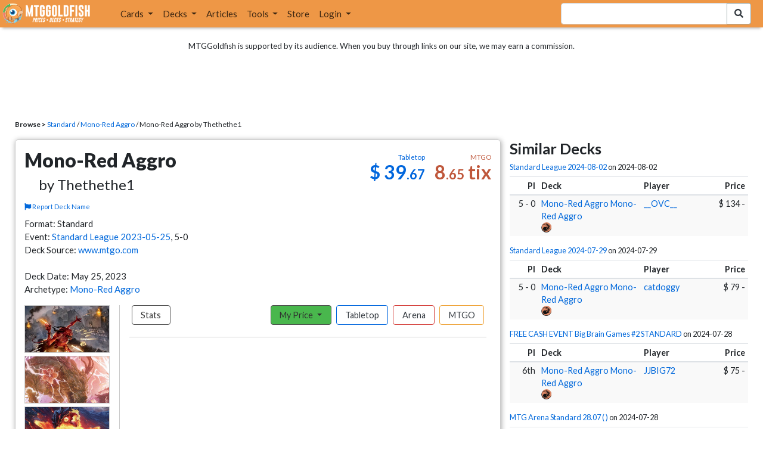

--- FILE ---
content_type: text/html; charset=utf-8
request_url: https://www.mtggoldfish.com/deck/5635593
body_size: 11292
content:
<!DOCTYPE html PUBLIC "-//W3C//DTD HTML 4.01//EN" "http://www.w3.org/TR/html4/strict.dtd">
<html data-skip-ads='false' data-theme='light' lang='en' xmlns='http://www.w3.org/1999/xhtml'>
<head>
<script async='' src='https://www.googletagmanager.com/gtag/js?id=G-PS4ZC64YQQ'></script>
<script>
  window.dataLayer = window.dataLayer || [];
  function gtag(){dataLayer.push(arguments);}
  gtag('js', new Date());
  gtag('config', 'G-PS4ZC64YQQ');
</script>
<title>Mono-Red Aggro by Thethethe1 Deck</title>
<meta name="description" content="Mono-Red Aggro by Thethethe1 deck list with prices for Magic: the Gathering (MTG).">
<meta name="keywords" content="mono-red aggro, deck, decklist, play with fire, thundering raiju, phoenix chick, standard league 2023-05-25, standard, price, magic, mtg, magic the gathering, magic the gathering online, mtgo, mtg arena, arena, tabletop, thethethe1">
<meta property="og:image" content="https://cdn1.mtggoldfish.com/images/gf/Play%2Bwith%2BFire%2B%255BMID%255D.jpg">
<meta property="og:title" content="Mono-Red Aggro  by Thethethe1 Deck">
<meta property="og:type" content="website">
<meta property="og:url" content="https://www.mtggoldfish.com/deck/5635593">
<meta property="og:description" content="Mono-Red Aggro  by Thethethe1 deck list with prices for Magic: the Gathering (MTG).">
<meta name="twitter:card" content="summary">
<meta name="twitter:site" content="@mtggoldfish">
<link rel="alternate" type="application/atom+xml" title="ATOM" href="https://www.mtggoldfish.com/feed" />
<link rel="alternate" type="application/rss+xml" title="RSS" href="https://www.mtggoldfish.com/feed.rss" />
<link href='https://assets1.mtggoldfish.com/assets/goldfish-32-921a4c78.png' rel='apple-touch-icon'>
<link href='https://assets1.mtggoldfish.com/assets/goldfish-72-20ed8757.png' rel='apple-touch-icon' sizes='72x72'>
<link href='https://assets1.mtggoldfish.com/assets/goldfish-114-5f1ede8f.png' rel='apple-touch-icon' sizes='114x114'>
<link href='https://assets1.mtggoldfish.com/assets/goldfish-144-ca2cdea7.png' rel='apple-touch-icon' sizes='144x144'>
<link href='https://assets1.mtggoldfish.com/assets/goldfish-64-2bca3035.png' rel='apple-touch-icon-precomposed'>
<link href='https://assets1.mtggoldfish.com/assets/goldfish-32-921a4c78.png' rel='shortcut icon' type='image/png'>
<link href='https://fonts.googleapis.com/css?family=Montserrat|Open+Sans:400,700,800|Roboto' rel='stylesheet'>
<link href='https://fonts.googleapis.com/css?family=Lato:400,900' rel='stylesheet' type='text/css'>
<link href='https://use.fontawesome.com/releases/v5.5.0/css/all.css' rel='stylesheet'>
<link href='//cdn.jsdelivr.net/npm/mana-font@latest/css/mana.css' rel='stylesheet' type='text/css'>
<link href='//cdn.jsdelivr.net/npm/keyrune@latest/css/keyrune.css' rel='stylesheet' type='text/css'>
<link href='https://cdnjs.cloudflare.com/ajax/libs/codemirror/5.48.4/codemirror.min.css' rel='stylesheet'>
<!-- Editor's Style -->
<link href='https://uicdn.toast.com/editor/2.5.2/toastui-editor.min.css' rel='stylesheet'>
<meta content='text/html; charset=utf-8' http-equiv='Content-Type'>
<meta content='width=device-width, initial-scale=1' name='viewport'>
<meta content='false' name='turbo-prefetch'>
<meta name="csrf-param" content="authenticity_token" />
<meta name="csrf-token" content="1DptePMM7QJq6qftwdpvgrqtj82mvLIIdhPVbze0z_FWwSHT2Kl9sdRk4mCrV1dwLLmxVRXNGS2LMRwuclA_8Q" />
<link rel="stylesheet" href="https://assets1.mtggoldfish.com/assets/application-955b98ca.css" media="all" data-turbo-track="reload" />
<link rel="stylesheet" href="https://assets1.mtggoldfish.com/assets/print-84d9104c.css" media="print" data-turbo-track="reload" />
<script>
  (function () {
    var q = [];
    // Queue functions to run AFTER your app is interactive
    window.__onAppBoot = function (fn) { q ? q.push(fn) : fn(); };
    // Call this once your app is ready (end of your init)
    window.__markAppBootReady = function () {
      if (!q) return;
      var run = q; q = null;
      for (var i = 0; i < run.length; i++) { try { run[i](); } catch (_) {} }
    };
    // Failsafe: if your app never signals ready, run queued tasks anyway
    setTimeout(function () { if (q) window.__markAppBootReady(); }, 8000);
  })();
</script>
<link crossorigin='true' href='https://hb.vntsm.com' rel='preconnect'>
<script src="https://assets1.mtggoldfish.com/assets/application-d1493091.js" crossorigin="anonymous" defer="defer" type="module" data-turbo-track="reload" data-app-bundle="1"></script>
<script src="https://assets1.mtggoldfish.com/assets/google_analytics-b6142d13.js" defer="defer"></script>
<script>
  (function () {
    function loadVNTSM() {
      var s = document.createElement('script');
      s.src = "https://hb.vntsm.com/v4/live/vms/sites/mtggoldfish.com/index.js";
      s.async = true;
      s.crossOrigin = "anonymous";
      document.head.appendChild(s);
    }
    if (window.__onAppBoot) {
      __onAppBoot(loadVNTSM);
    } else if (document.readyState !== "loading") {
      setTimeout(loadVNTSM, 0);
    } else {
      addEventListener("DOMContentLoaded", function () { setTimeout(loadVNTSM, 0); }, { once: true });
    }
  })();
</script>
</head>
<body class=''>
<img alt="MTGGoldfish" class="layout-print-logo" src="https://assets1.mtggoldfish.com/assets/print-logo-dea946e2.png" />
<header class='layout-v3'>
<nav class='primary-navigation navbar navbar-expand-xl navbar-light'>
<div class='navbar-logo-container'>
<a href="/"><img class="layout-brand-image layout-brand-circle img-circle" alt="MTGGoldfish Icon" src="https://assets1.mtggoldfish.com/assets/mtggoldfish-mobile-nav-icon-a82857eb.png" />
<img class="layout-header-banner-logo-img layout-brand-long" alt="MTGGoldfish Logo" src="https://assets1.mtggoldfish.com/assets/mtggoldfish-website-logo-b633b084.png" />
</a></div>
<button aria-controls='navbarSupportedContent' aria-expanded='false' aria-label='Toggle navigation' class='navbar-toggler' data-target='#navbarSupportedContent' data-toggle='collapse' type='button'>
<img src="https://assets1.mtggoldfish.com/assets/svg/navbar-toggler-icon-6eacfdc1.svg" />
</button>
<form class="layout-searchbar-mobile" role="search" action="/q" accept-charset="UTF-8" method="get"><div class='layout-header-search-menu'>
<a aria-label="Home" href="/"><img class="layout-header-search-menu-logo" alt="MTGGoldfish Home" src="https://assets1.mtggoldfish.com/assets/logo-with-type-d0226f6f.png" />
</a><div class='input-group layout-navbar-input-group'>
<input type="search" name="query_string" id="query_string" class="form-control layout-search-input autocomplete-card-id-submit" />
<label class='sr-only' for='query_string'>Search Bar</label>
<div class='input-group-append'>
<button aria-label='Search Submit' class='fa fa-search btn btn-secondary layout-navbar-search-btn' type='submit'></button>
</div>
</div>
</div>
</form><div class='collapse navbar-collapse' id='navbarSupportedContent'>
<ul class='navbar-nav'>
<li class='nav-item dropdown'>
<a class='nav-link dropdown-toggle' data-toggle='dropdown' href='#'>
Cards
</a>
<ul class='dropdown-menu' role='menu'>
<li>
<div class='dropdown-item'>
<a href="/spoilers/Lorwyn+Eclipsed"><img alt="ECL" style="height: 20px; margin-right: 5px;" src="https://images1.mtggoldfish.com/mtg_sets/MTGECL_expsymb_m.png" />
Lorwyn Eclipsed
</a></div>
</li>
<li>
<div class='dropdown-item'>
<a href="/spoilers/Marvel+Super+Heroes"><img alt="MSH" style="height: 20px; margin-right: 5px;" src="https://images1.mtggoldfish.com/mtg_sets/6YwO4pyGY6.webp" />
Marvel Super Heroes
</a></div>
</li>
<li>
<div class='dropdown-item'>
<a href="/spoilers/Teenage+Mutant+Ninja+Turtles"><img alt="TMT" style="height: 20px; margin-right: 5px;" src="https://images1.mtggoldfish.com/mtg_sets/rjtcEAtV9y.png" />
TMNT
</a></div>
</li>
<li class='dropdown-divider' role='presentation'></li>
<li><a class="dropdown-item" href="/prices/select">Sets</a></li>
<li><a class="dropdown-item" href="/format-staples/standard">Popular</a></li>
<li class='dropdown-divider' role='presentation'></li>
<li><a class="dropdown-item" href="/prices/standard">Prices</a></li>
<li><a class="dropdown-item" href="/movers/standard">Movers and Shakers</a></li>
<li class='dropdown-divider' role='presentation'></li>
<li><a class="dropdown-item" href="/proxies/new">Create Proxies</a></li>
</ul>
</li>
<li class='nav-item dropdown'>
<a class='nav-link dropdown-toggle' data-toggle='dropdown' href='#'>
Decks
</a>
<ul class='dropdown-menu' role='menu'>
<li><a class="dropdown-item" href="/metagame/standard">Popular Decks / Metagame</a></li>
<li><a class="dropdown-item" href="/deck/custom/standard">User Submitted Decks</a></li>
<li class='dropdown-divider' role='presentation'></li>
<li><a class="dropdown-item" href="/decks/new">Create a Deck</a></li>
<li><a class="dropdown-item" href="/tools/deck_pricer">Price a Deck</a></li>
<li class='dropdown-divider' role='presentation'></li>
<li><a class="dropdown-item" href="/deck_searches/new">Deck Search</a></li>
<li><a class="dropdown-item" href="/tournament_searches/new">Tournaments</a></li>
<li class='dropdown-divider' role='presentation'></li>
<li><a class="dropdown-item" href="/superbrew">SuperBrew</a></li>
<li class='dropdown-divider' role='presentation'></li>
<li><a class="dropdown-item" href="/decks">My Decks</a></li>
</ul>
</li>
<li class='nav-item'>
<a class="nav-link" href="/articles">Articles</a>
</li>
<li class='nav-item dropdown'>
<a class='nav-link dropdown-toggle' data-toggle='dropdown' href='#'>
Tools
</a>
<ul class='dropdown-menu' role='menu'>
<li><a class="dropdown-item" href="/portfolio">My Collection</a></li>
<li><a class="dropdown-item" href="/decks">My Decks</a></li>
<li><a class="dropdown-item" href="/price_alerts">My Price Alerts</a></li>
<li class='dropdown-divider' role='presentation'></li>
<li><a class="dropdown-item" href="/premium">Premium Membership</a></li>
</ul>
</li>
<li class='nav-item'>
<a class="nav-link" href="https://www.mtggoldfishmerch.com">Store</a>
</li>
<li class='nav-item dropdown'>
<a class='nav-link dropdown-toggle' data-target='#login-modal' data-toggle='modal' href='#'>
Login
</a>
</li>
</ul>
</div>
</nav>
</header>
<main class='cd-main-content'>
<div class='container-fluid layout-container-fluid'>
<div class='layout-affiliate-disclosure'>
MTGGoldfish is supported by its audience. When you buy through links on our site, we may earn a commission.
<div class='layout-ads-top-container'>
<div id='ad-layout-header'></div>
</div>
</div>
<div id='error'>

</div>
<div data-target='deck' id='layout-show-submenu'></div>
<div class='layout-breadcrumb'>
<strong>Browse &gt;</strong>
<a href="/metagame/standard">Standard</a> /
<a href="/archetype/standard-mono-red-aggro-mid">Mono-Red Aggro</a> /
Mono-Red Aggro  by Thethethe1
</div>
<div class='deck-display'>
<div class='deck-display-left-contents'>
<a id='overview'></a>
<div class='deck-main-contents'>
<div class='deck-container'>
<div class='header-container'>
<div class='header-left'>
<h1 class='title'>
Mono-Red Aggro
<span class='author'>by Thethethe1</span>
</h1>
<a class="deck-report-issue" href="/contact?title=Deck+name+issue+with+Mono-Red+Aggro&amp;topic=Incorrect+or+inappropriate+deck+name.&amp;url=https%3A%2F%2Fwww.mtggoldfish.com%2Fdeck%2F5635593"><span class='fa fa-flag'></span>
Report Deck Name
</a></div>
<div class='header-right'>
<div class='header-prices'>
<div class='header-prices-currency'>
<div class='deck-price-v2 paper'>
$ <span class='dollars'>39</span><span class='cents'>.67</span>
</div>
<div class='deck-price-v2 online'>
<span class='dollars'>8</span><span class='cents'>.65</span> tix
</div>
</div>
<div class='header-prices-rarity'>
<div class='deck-price-v2 arena'>
</div>
</div>
</div>
</div>
</div>
<p class='deck-container-information'>
Format: Standard
<br>
Event: <a href="/tournament/43541">Standard League 2023-05-25</a>,  5-0
<br>
Deck Source:
<a href="https://www.mtgo.com/en/mtgo/decklist/standard-league-2023-05-25">www.mtgo.com</a>
<br>
<br>
Deck Date: May 25, 2023
<br>
Archetype: <a href="/archetype/standard-mono-red-aggro-mid">Mono-Red Aggro</a>
</p>
<div class='deck-container-main'>
<div class='deck-container-sidebar'>
<div class='deck-representative-cards-container'>
<div aria-label='Image of Play with Fire' class='card-tile' role='img'>
<div class='card-image-tile' style='background-image: url(&#39;https://cdn1.mtggoldfish.com/images/h/Play-with-Fire-MID-672.jpg&#39;);'></div>
</div>

<div aria-label='Image of Thundering Raiju' class='card-tile' role='img'>
<div class='card-image-tile' style='background-image: url(&#39;https://cdn1.mtggoldfish.com/images/h/Thundering-Raiju-extended-NEO-672.jpg&#39;);'></div>
</div>

<div aria-label='Image of Phoenix Chick' class='card-tile' role='img'>
<div class='card-image-tile' style='background-image: url(&#39;https://cdn1.mtggoldfish.com/images/h/Phoenix-Chick-DMU-672.jpg&#39;);'></div>
</div>

<div class='deck-tools-desktop'>
<div class='tools-container'>
<a class="btn btn-secondary deck-tools-btn" href="/deck/5635593"><div class='tool-btn-icon'>
<span class='fa fa-info'></span>
</div>
Deck Page
</a><a class="btn btn-secondary deck-tools-btn" href="/deck/visual/5635593"><div class='tool-btn-icon'>
<span class='fa fa-image'></span>
</div>
Visual View
</a><a class="btn btn-secondary deck-tools-btn" href="/deck/popout?id=5635593"><div class='tool-btn-icon'>
<span class='fa fa-video'></span>
</div>
Stream Popout
</a><a class="btn deck-tools-btn btn-secondary deck-view-tool-edit" rel="nofollow" href="/deck/5635593/edit"><div class='tool-btn-icon'>
<span class='fa fa-edit'></span>
</div>
Edit
</a><form action="/decks/new" accept-charset="UTF-8" method="post"><input type="hidden" name="authenticity_token" value="GY3PqbN72hNJxN-MDvVljpao3zXSQ1IEN_ss1lgdcIWbdoMCmN5KoPdKmgFkeF18ALzhrWEy-SHK2eWXHfmAhQ" autocomplete="off" /><input type="hidden" name="deck_input[deck]" id="deck_input_deck" value="4 Play with Fire
4 Kumano Faces Kakkazan
4 Thundering Raiju
4 Lightning Strike
4 Phoenix Chick
2 Squee, Dubious Monarch
20 Mountain
3 Feldon, Ronom Excavator
4 Monastery Swiftspear
3 Mishra&#39;s Foundry
1 Bloodfeather Phoenix
3 Invasion of Mercadia
2 Invasion of Regatha
2 Nahiri&#39;s Warcrafting
sideboard
1 Bloody Betrayal
2 Obliterating Bolt
4 Koth, Fire of Resistance
2 Furnace Punisher
2 Lithomantic Barrage
2 Nahiri&#39;s Warcrafting
2 Sword of Once and Future
" autocomplete="off" />
<input type="hidden" name="deck_input[format]" id="deck_input_format" value="standard" autocomplete="off" />
<input type="hidden" name="deck_input[commander]" id="deck_input_commander" autocomplete="off" />
<input type="hidden" name="deck_input[commander_alt]" id="deck_input_commander_alt" autocomplete="off" />
<input type="hidden" name="deck_input[specific_cards]" id="deck_input_specific_cards" value="false" autocomplete="off" />
<button name="button" type="submit" class="btn btn-secondary deck-tools-btn"><div class='tool-btn-icon'>
<span class='fa fa-share'></span>
</div>
Edit Copy
</button></form><a class="btn btn-secondary deck-tools-btn dropdown-toggle" data-toggle="dropdown" aria-expanded="false" aria-haspopup="false" href="/deck/download/5635593"><span class='sr-only'>Download Dropdown Toggle</span>
<div class='tool-btn-icon'>
<span class='fa fa-download'></span>
</div>
Download
</a><div class='dropdown-menu'>
<a class="dropdown-item" href="/deck/download/5635593">Text File (Default)</a>
<a class="dropdown-item" href="/deck/download/5635593?output=mtggoldfish&amp;type=tabletop">Exact Card Versions (Tabletop)</a>
<a class="dropdown-item" href="/deck/download/5635593?output=mtggoldfish&amp;type=arena">Exact Card Versions (MTG Arena)</a>
<a class="dropdown-item" href="/deck/download/5635593?output=mtggoldfish&amp;type=online">Exact Card Versions (Magic Online)</a>
<a class="dropdown-item" href="/deck/download/5635593?output=dek&amp;type=online">Magic Online .dek</a>
</div>
<a class="btn btn-secondary deck-tools-btn" href="/deck/registration?id=5635593"><div class='tool-btn-icon'>
<span class='fa fa-file-pdf'></span>
</div>
Registration PDF
</a><a class="btn btn-secondary deck-tools-btn" href="/deck/arena_download/5635593"><div class='tool-btn-icon'>
<span class='fa fa-file-export'></span>
</div>
Export to Arena
</a><form class="button_to" method="post" action="/decks/mark_as_current?id=5635593"><button class="btn btn-secondary deck-tools-btn" type="submit"><div class='tool-btn-icon'>
<span class='fa fa-star'></span>
</div>
Set as Current
</button><input type="hidden" name="authenticity_token" value="eyFzpIH0EHJg7NE2Kmj2FqqAHBjsFrjm_nkw2ZfVQZf52j8PqlGAwd5ilLtA5c7kPJQigF9nE8MDW_mY0jGxlw" autocomplete="off" /></form><a class="btn btn-secondary deck-tools-btn" href="/proxies/new?id=5635593"><div class='tool-btn-icon'>
<span class='fa fa-print'></span>
</div>
Print Proxies
</a></div>

</div>
</div>
</div>
<div class='deck-table-buttons-container'>
<ul class='type-switcher-tabs nav nav-pills deck-type-menu additional-1' id='b5917a9a-0609-4d91-9a06-b17ed21d70f2'>
<li class='btn-type-menu btn-type-menu-stats nav-item'>
<a class='nav-link stats' data-toggle='tab' href='#tab-stats'>Stats</a>
</li>
<li class='dropdown btn-type-menu btn-type-menu-my-price nav-item'>
<a class='nav-link dropdown-toggle' data-toggle='dropdown' href='#'>
My Price
<b class='caret'></b>
</a>
<div class='dropdown-menu'>
<a class='dropdown-item' data-toggle='tab' href='#tab-my-paper'>Tabletop</a>
<a class='dropdown-item' data-toggle='tab' href='#tab-my-arena'>Arena</a>
<a class='dropdown-item' data-toggle='tab' href='#tab-my-online'>MTGO</a>
</div>
</li>
<li class='btn-type-menu btn-type-menu-paper nav-item active'>
<a class='nav-link paper' data-toggle='tab' href='#tab-paper'>Tabletop</a>
</li>
<li class='btn-type-menu btn-type-menu-arena nav-item'>
<a class='nav-link arena' data-toggle='tab' href='#tab-arena'>Arena</a>
</li>
<li class='btn-type-menu btn-type-menu-online nav-item'>
<a class='nav-link online' data-toggle='tab' href='#tab-online'>MTGO</a>
</li>
<li class='dropdown nav-item deck-type-dropdown-menu'>
<a class='paper active nav-link dropdown-toggle' data-toggle='dropdown' href='#'>
Tabletop
<b class='caret'></b>
</a>
<div class='dropdown-menu'>
<a class='dropdown-item' data-toggle='tab' href='#tab-paper'>Tabletop</a>
<a class='dropdown-item' data-toggle='tab' href='#tab-arena'>Arena</a>
<a class='dropdown-item' data-toggle='tab' href='#tab-online'>MTGO</a>
</div>
</li>
</ul>
<div class='tab-content'>
<div class='tab-pane' data-deck-component='true' data-type='paper' id='tab-paper'>
<p class='text-center text-muted'>Loading ...</p>
<p class='text-center'>
<img src="https://assets1.mtggoldfish.com/assets/ajax-spinner-7edc440e.gif" />
</p>
</div>
<div class='tab-pane' data-deck-component='true' data-type='online' id='tab-online'>
<p class='text-center text-muted'>Loading ...</p>
<p class='text-center'>
<img src="https://assets1.mtggoldfish.com/assets/ajax-spinner-7edc440e.gif" />
</p>
</div>
<div class='tab-pane' data-deck-component='true' data-type='arena' id='tab-arena'>
<p class='text-center text-muted'>Loading ...</p>
<p class='text-center'>
<img src="https://assets1.mtggoldfish.com/assets/ajax-spinner-7edc440e.gif" />
</p>
</div>
<div class='tab-pane' data-my-price='true' data-type='paper' id='tab-my-paper'>
<p class='text-center text-muted'>Calculating the deck price based on your collection ...</p>
<p class='text-center'>
<img src="https://assets1.mtggoldfish.com/assets/ajax-spinner-7edc440e.gif" />
</p>
</div>
<div class='tab-pane' data-my-price='true' data-type='online' id='tab-my-online'>
<p class='text-center text-muted'>Calculating the deck price based on your collection ...</p>
<p class='text-center'>
<img src="https://assets1.mtggoldfish.com/assets/ajax-spinner-7edc440e.gif" />
</p>
</div>
<div class='tab-pane' data-my-price='true' data-type='arena' id='tab-my-arena'>
<p class='text-center text-muted'>Calculating the deck price based on your collection ...</p>
<p class='text-center'>
<img src="https://assets1.mtggoldfish.com/assets/ajax-spinner-7edc440e.gif" />
</p>
</div>
<div class='tab-pane' data-deck-stats='true' data-type='paper' id='tab-stats'>
<p class='text-center text-muted'>Loading ...</p>
<p class='text-center'>
<img src="https://assets1.mtggoldfish.com/assets/ajax-spinner-7edc440e.gif" />
</p>
</div>
</div>
</div>
<div class='deck-tools-mobile'>
<div class='tools-container'>
<a class="btn btn-secondary deck-tools-btn" href="/deck/5635593"><div class='tool-btn-icon'>
<span class='fa fa-info'></span>
</div>
Deck Page
</a><a class="btn btn-secondary deck-tools-btn" href="/deck/visual/5635593"><div class='tool-btn-icon'>
<span class='fa fa-image'></span>
</div>
Visual View
</a><a class="btn btn-secondary deck-tools-btn" href="/deck/popout?id=5635593"><div class='tool-btn-icon'>
<span class='fa fa-video'></span>
</div>
Stream Popout
</a><a class="btn deck-tools-btn btn-secondary deck-view-tool-edit" rel="nofollow" href="/deck/5635593/edit"><div class='tool-btn-icon'>
<span class='fa fa-edit'></span>
</div>
Edit
</a><form action="/decks/new" accept-charset="UTF-8" method="post"><input type="hidden" name="authenticity_token" value="itF72u6FnswS2xATigYT9Pib0s0RibtL4BBb5RyYrqgIKjdxxSAOf6xVVZ7giysGbo_sVaL4EG4dMpKkWXxeqA" autocomplete="off" /><input type="hidden" name="deck_input[deck]" id="deck_input_deck" value="4 Play with Fire
4 Kumano Faces Kakkazan
4 Thundering Raiju
4 Lightning Strike
4 Phoenix Chick
2 Squee, Dubious Monarch
20 Mountain
3 Feldon, Ronom Excavator
4 Monastery Swiftspear
3 Mishra&#39;s Foundry
1 Bloodfeather Phoenix
3 Invasion of Mercadia
2 Invasion of Regatha
2 Nahiri&#39;s Warcrafting
sideboard
1 Bloody Betrayal
2 Obliterating Bolt
4 Koth, Fire of Resistance
2 Furnace Punisher
2 Lithomantic Barrage
2 Nahiri&#39;s Warcrafting
2 Sword of Once and Future
" autocomplete="off" />
<input type="hidden" name="deck_input[format]" id="deck_input_format" value="standard" autocomplete="off" />
<input type="hidden" name="deck_input[commander]" id="deck_input_commander" autocomplete="off" />
<input type="hidden" name="deck_input[commander_alt]" id="deck_input_commander_alt" autocomplete="off" />
<input type="hidden" name="deck_input[specific_cards]" id="deck_input_specific_cards" value="false" autocomplete="off" />
<button name="button" type="submit" class="btn btn-secondary deck-tools-btn"><div class='tool-btn-icon'>
<span class='fa fa-share'></span>
</div>
Edit Copy
</button></form><a class="btn btn-secondary deck-tools-btn dropdown-toggle" data-toggle="dropdown" aria-expanded="false" aria-haspopup="false" href="/deck/download/5635593"><span class='sr-only'>Download Dropdown Toggle</span>
<div class='tool-btn-icon'>
<span class='fa fa-download'></span>
</div>
Download
</a><div class='dropdown-menu'>
<a class="dropdown-item" href="/deck/download/5635593">Text File (Default)</a>
<a class="dropdown-item" href="/deck/download/5635593?output=mtggoldfish&amp;type=tabletop">Exact Card Versions (Tabletop)</a>
<a class="dropdown-item" href="/deck/download/5635593?output=mtggoldfish&amp;type=arena">Exact Card Versions (MTG Arena)</a>
<a class="dropdown-item" href="/deck/download/5635593?output=mtggoldfish&amp;type=online">Exact Card Versions (Magic Online)</a>
<a class="dropdown-item" href="/deck/download/5635593?output=dek&amp;type=online">Magic Online .dek</a>
</div>
<a class="btn btn-secondary deck-tools-btn" href="/deck/registration?id=5635593"><div class='tool-btn-icon'>
<span class='fa fa-file-pdf'></span>
</div>
Registration PDF
</a><a class="btn btn-secondary deck-tools-btn" href="/deck/arena_download/5635593"><div class='tool-btn-icon'>
<span class='fa fa-file-export'></span>
</div>
Export to Arena
</a><form class="button_to" method="post" action="/decks/mark_as_current?id=5635593"><button class="btn btn-secondary deck-tools-btn" type="submit"><div class='tool-btn-icon'>
<span class='fa fa-star'></span>
</div>
Set as Current
</button><input type="hidden" name="authenticity_token" value="0yOyifIgZJ_eG0X1pShMMF8wiD_gRfQjFkJJaYedhGpR2P4i2YX0LGCVAHjPpXTCySS2p1M0XwbrYIAownl0ag" autocomplete="off" /></form><a class="btn btn-secondary deck-tools-btn" href="/proxies/new?id=5635593"><div class='tool-btn-icon'>
<span class='fa fa-print'></span>
</div>
Print Proxies
</a></div>

</div>
</div>
</div>
</div>
<script>
  window.MTGGoldfish = window.MTGGoldfish || {};
  window.MTGGoldfish.onDocumentReadyArray = window.MTGGoldfish.onDocumentReadyArray || [];
  if (true) {
    window.MTGGoldfish.onDocumentReadyArray.push(function() {
      initializeDeckComponents('b5917a9a-0609-4d91-9a06-b17ed21d70f2', '5635593', "4%20Play%20with%20Fire%0A4%20Kumano%20Faces%20Kakkazan%0A4%20Thundering%20Raiju%0A4%20Lightning%20Strike%0A4%20Phoenix%20Chick%0A2%20Squee%2C%20Dubious%20Monarch%0A20%20Mountain%0A3%20Feldon%2C%20Ronom%20Excavator%0A4%20Monastery%20Swiftspear%0A3%20Mishra%27s%20Foundry%0A1%20Bloodfeather%20Phoenix%0A3%20Invasion%20of%20Mercadia%0A2%20Invasion%20of%20Regatha%0A2%20Nahiri%27s%20Warcrafting%0Asideboard%0A1%20Bloody%20Betrayal%0A2%20Obliterating%20Bolt%0A4%20Koth%2C%20Fire%20of%20Resistance%0A2%20Furnace%20Punisher%0A2%20Lithomantic%20Barrage%0A2%20Nahiri%27s%20Warcrafting%0A2%20Sword%20of%20Once%20and%20Future%0A", '');
    });
  }
  if (true) {
    window.MTGGoldfish.onDocumentReadyArray.push(function() {
      if ($(".deck-view-tool-edit").length > 0) {
        $.ajax({
          url: '/deck/can_edit',
          type: 'GET',
          data: {
            id: '5635593'
          }
        });
      }
    });
  }
</script>

<div class='deck-display-ad text-center'>
<a target="_blank" href="http://www.heavyplay.com/MTGGOLDFISH"><img alt="Heavy Play" style="max-width: 100%;" src="https://assets1.mtggoldfish.com/assets/heavyplay-c65e0477.jpg" />
</a><p><a target="_blank" href="http://www.heavyplay.com/MTGGOLDFISH">Get 10% off with code MTGGOLDFISH</a></p>
</div>
<a id='breakdown'></a>
</div>
<div class='deck-display-right-contents'>
<div class='similar-events-container'>
<a id='similar'></a>
<h3 class='similar-events-container-title'>Similar Decks</h3>
<h4>
<a href="/tournament/50449">Standard League 2024-08-02</a>
<nobr>on 2024-08-02</nobr>
</h4>
<table class='table table-striped table-sm table-similar-events'>
<thead>
<tr>
<th class='column-place'>Pl</th>
<th class='column-deck'>Deck</th>
<th class='column-player'>Player</th>
<th class='column-price'>Price</th>
</tr>
</thead>
<tbody>
<tr class='striped'>
<td class='column-place'>
5 - 0
</td>
<td class='column-deck'>
<span class='deck-price-online'>
<a href="/deck/6551607#online">Mono-Red Aggro</a>
</span>
<span class='deck-price-paper'>
<a href="/deck/6551607#paper">Mono-Red Aggro</a>
</span>
<span class='deck-price-arena'>
<a href="/deck/6551607#arena">Mono-Red Aggro</a>
</span>
<span class='manacost' aria-label='mana cost: red'><i class='ms ms-r ms-cost ms-shadow'></i></span>
</td>
<td class='column-player'>
<a href="/player/__OVC__">__OVC__</a>
</td>
<td class='column-price'>
<span class='deck-price-online'>
66 tix
</span>
<span class='deck-price-paper'>
$ 134
</span>
<span class='deck-price-arena'>
-
</span>
</td>
</tr>
</tbody>
</table>
<h4>
<a href="/tournament/50390">Standard League 2024-07-29</a>
<nobr>on 2024-07-29</nobr>
</h4>
<table class='table table-striped table-sm table-similar-events'>
<thead>
<tr>
<th class='column-place'>Pl</th>
<th class='column-deck'>Deck</th>
<th class='column-player'>Player</th>
<th class='column-price'>Price</th>
</tr>
</thead>
<tbody>
<tr class='striped'>
<td class='column-place'>
5 - 0
</td>
<td class='column-deck'>
<span class='deck-price-online'>
<a href="/deck/6542677#online">Mono-Red Aggro</a>
</span>
<span class='deck-price-paper'>
<a href="/deck/6542677#paper">Mono-Red Aggro</a>
</span>
<span class='deck-price-arena'>
<a href="/deck/6542677#arena">Mono-Red Aggro</a>
</span>
<span class='manacost' aria-label='mana cost: red'><i class='ms ms-r ms-cost ms-shadow'></i></span>
</td>
<td class='column-player'>
<a href="/player/catdoggy">catdoggy</a>
</td>
<td class='column-price'>
<span class='deck-price-online'>
13 tix
</span>
<span class='deck-price-paper'>
$ 79
</span>
<span class='deck-price-arena'>
-
</span>
</td>
</tr>
</tbody>
</table>
<div class='deck-display-right-contents-ad'>
<div id="ad-layout-content-secondary"></div>

</div>
<h4>
<a href="/tournament/50397">FREE CASH EVENT Big Brain Games #2 STANDARD</a>
<nobr>on 2024-07-28</nobr>
</h4>
<table class='table table-striped table-sm table-similar-events'>
<thead>
<tr>
<th class='column-place'>Pl</th>
<th class='column-deck'>Deck</th>
<th class='column-player'>Player</th>
<th class='column-price'>Price</th>
</tr>
</thead>
<tbody>
<tr class='striped'>
<td class='column-place'>
6th
</td>
<td class='column-deck'>
<span class='deck-price-online'>
<a href="/deck/6543170#online">Mono-Red Aggro</a>
</span>
<span class='deck-price-paper'>
<a href="/deck/6543170#paper">Mono-Red Aggro</a>
</span>
<span class='deck-price-arena'>
<a href="/deck/6543170#arena">Mono-Red Aggro</a>
</span>
<span class='manacost' aria-label='mana cost: red'><i class='ms ms-r ms-cost ms-shadow'></i></span>
</td>
<td class='column-player'>
<a href="/player/JJBIG72">JJBIG72</a>
</td>
<td class='column-price'>
<span class='deck-price-online'>
19 tix
</span>
<span class='deck-price-paper'>
$ 75
</span>
<span class='deck-price-arena'>
-
</span>
</td>
</tr>
</tbody>
</table>
<h4>
<a href="/tournament/50398">MTG Arena Standard 28.07 ( )</a>
<nobr>on 2024-07-28</nobr>
</h4>
<table class='table table-striped table-sm table-similar-events'>
<thead>
<tr>
<th class='column-place'>Pl</th>
<th class='column-deck'>Deck</th>
<th class='column-player'>Player</th>
<th class='column-price'>Price</th>
</tr>
</thead>
<tbody>
<tr class='striped'>
<td class='column-place'>
2 - 2
</td>
<td class='column-deck'>
<span class='deck-price-online'>
<a href="/deck/6543184#online">Mono-Red Aggro</a>
</span>
<span class='deck-price-paper'>
<a href="/deck/6543184#paper">Mono-Red Aggro</a>
</span>
<span class='deck-price-arena'>
<a href="/deck/6543184#arena">Mono-Red Aggro</a>
</span>
<span class='manacost' aria-label='mana cost: red'><i class='ms ms-r ms-cost ms-shadow'></i></span>
</td>
<td class='column-player'>
<a href="/player/Egor+Yushkevich">Egor Yushkevich</a>
</td>
<td class='column-price'>
<span class='deck-price-online'>
49 tix
</span>
<span class='deck-price-paper'>
$ 115
</span>
<span class='deck-price-arena'>
-
</span>
</td>
</tr>
<tr class=''>
<td class='column-place'>
1 - 3
</td>
<td class='column-deck'>
<span class='deck-price-online'>
<a href="/deck/6543188#online">Mono-Red Aggro</a>
</span>
<span class='deck-price-paper'>
<a href="/deck/6543188#paper">Mono-Red Aggro</a>
</span>
<span class='deck-price-arena'>
<a href="/deck/6543188#arena">Mono-Red Aggro</a>
</span>
<span class='manacost' aria-label='mana cost: red'><i class='ms ms-r ms-cost ms-shadow'></i></span>
</td>
<td class='column-player'>
<a href="/player/K1ppy">K1ppy</a>
</td>
<td class='column-price'>
<span class='deck-price-online'>
17 tix
</span>
<span class='deck-price-paper'>
$ 96
</span>
<span class='deck-price-arena'>
-
</span>
</td>
</tr>
</tbody>
</table>
<h4>
<a href="/tournament/50393">Standard Challenge 32 2024-07-28</a>
<nobr>on 2024-07-28</nobr>
</h4>
<table class='table table-striped table-sm table-similar-events'>
<thead>
<tr>
<th class='column-place'>Pl</th>
<th class='column-deck'>Deck</th>
<th class='column-player'>Player</th>
<th class='column-price'>Price</th>
</tr>
</thead>
<tbody>
<tr class='striped'>
<td class='column-place'>
28th
</td>
<td class='column-deck'>
<span class='deck-price-online'>
<a href="/deck/6542455#online">Mono-Red Aggro</a>
</span>
<span class='deck-price-paper'>
<a href="/deck/6542455#paper">Mono-Red Aggro</a>
</span>
<span class='deck-price-arena'>
<a href="/deck/6542455#arena">Mono-Red Aggro</a>
</span>
<span class='manacost' aria-label='mana cost: red'><i class='ms ms-r ms-cost ms-shadow'></i></span>
</td>
<td class='column-player'>
<a href="/player/manalacaio">manalacaio</a>
</td>
<td class='column-price'>
<span class='deck-price-online'>
16 tix
</span>
<span class='deck-price-paper'>
$ 67
</span>
<span class='deck-price-arena'>
-
</span>
</td>
</tr>
</tbody>
</table>
<h4>
<a href="/tournament/50311">Standard Challenge 32 2024-07-27</a>
<nobr>on 2024-07-27</nobr>
</h4>
<table class='table table-striped table-sm table-similar-events'>
<thead>
<tr>
<th class='column-place'>Pl</th>
<th class='column-deck'>Deck</th>
<th class='column-player'>Player</th>
<th class='column-price'>Price</th>
</tr>
</thead>
<tbody>
<tr class='striped'>
<td class='column-place'>
20th
</td>
<td class='column-deck'>
<span class='deck-price-online'>
<a href="/deck/6536925#online">Mono-Red Aggro</a>
</span>
<span class='deck-price-paper'>
<a href="/deck/6536925#paper">Mono-Red Aggro</a>
</span>
<span class='deck-price-arena'>
<a href="/deck/6536925#arena">Mono-Red Aggro</a>
</span>
<span class='manacost' aria-label='mana cost: red'><i class='ms ms-r ms-cost ms-shadow'></i></span>
</td>
<td class='column-player'>
<a href="/player/numberonenoob">numberonenoob</a>
</td>
<td class='column-price'>
<span class='deck-price-online'>
12 tix
</span>
<span class='deck-price-paper'>
$ 72
</span>
<span class='deck-price-arena'>
-
</span>
</td>
</tr>
<tr class=''>
<td class='column-place'>
24th
</td>
<td class='column-deck'>
<span class='deck-price-online'>
<a href="/deck/6536935#online">Mono-Red Aggro</a>
</span>
<span class='deck-price-paper'>
<a href="/deck/6536935#paper">Mono-Red Aggro</a>
</span>
<span class='deck-price-arena'>
<a href="/deck/6536935#arena">Mono-Red Aggro</a>
</span>
<span class='manacost' aria-label='mana cost: red'><i class='ms ms-r ms-cost ms-shadow'></i></span>
</td>
<td class='column-player'>
<a href="/player/manalacaio">manalacaio</a>
</td>
<td class='column-price'>
<span class='deck-price-online'>
12 tix
</span>
<span class='deck-price-paper'>
$ 67
</span>
<span class='deck-price-arena'>
-
</span>
</td>
</tr>
</tbody>
</table>
<h4>
<a href="/tournament/50361">Standard Challenge 32 2024-07-27 (1)</a>
<nobr>on 2024-07-27</nobr>
</h4>
<table class='table table-striped table-sm table-similar-events'>
<thead>
<tr>
<th class='column-place'>Pl</th>
<th class='column-deck'>Deck</th>
<th class='column-player'>Player</th>
<th class='column-price'>Price</th>
</tr>
</thead>
<tbody>
<tr class='striped'>
<td class='column-place'>
31st
</td>
<td class='column-deck'>
<span class='deck-price-online'>
<a href="/deck/6539201#online">Mono-Red Aggro</a>
</span>
<span class='deck-price-paper'>
<a href="/deck/6539201#paper">Mono-Red Aggro</a>
</span>
<span class='deck-price-arena'>
<a href="/deck/6539201#arena">Mono-Red Aggro</a>
</span>
<span class='manacost' aria-label='mana cost: red'><i class='ms ms-r ms-cost ms-shadow'></i></span>
</td>
<td class='column-player'>
<a href="/player/manalacaio">manalacaio</a>
</td>
<td class='column-price'>
<span class='deck-price-online'>
13 tix
</span>
<span class='deck-price-paper'>
$ 69
</span>
<span class='deck-price-arena'>
-
</span>
</td>
</tr>
</tbody>
</table>
<h4>
<a href="/tournament/50300">Standard Challenge 32 2024-07-26</a>
<nobr>on 2024-07-26</nobr>
</h4>
<table class='table table-striped table-sm table-similar-events'>
<thead>
<tr>
<th class='column-place'>Pl</th>
<th class='column-deck'>Deck</th>
<th class='column-player'>Player</th>
<th class='column-price'>Price</th>
</tr>
</thead>
<tbody>
<tr class='striped'>
<td class='column-place'>
14th
</td>
<td class='column-deck'>
<span class='deck-price-online'>
<a href="/deck/6536335#online">Mono-Red Aggro</a>
</span>
<span class='deck-price-paper'>
<a href="/deck/6536335#paper">Mono-Red Aggro</a>
</span>
<span class='deck-price-arena'>
<a href="/deck/6536335#arena">Mono-Red Aggro</a>
</span>
<span class='manacost' aria-label='mana cost: red'><i class='ms ms-r ms-cost ms-shadow'></i></span>
</td>
<td class='column-player'>
<a href="/player/manalacaio">manalacaio</a>
</td>
<td class='column-price'>
<span class='deck-price-online'>
15 tix
</span>
<span class='deck-price-paper'>
$ 67
</span>
<span class='deck-price-arena'>
-
</span>
</td>
</tr>
<tr class=''>
<td class='column-place'>
19th
</td>
<td class='column-deck'>
<span class='deck-price-online'>
<a href="/deck/6536319#online">Mono-Red Aggro</a>
</span>
<span class='deck-price-paper'>
<a href="/deck/6536319#paper">Mono-Red Aggro</a>
</span>
<span class='deck-price-arena'>
<a href="/deck/6536319#arena">Mono-Red Aggro</a>
</span>
<span class='manacost' aria-label='mana cost: red'><i class='ms ms-r ms-cost ms-shadow'></i></span>
</td>
<td class='column-player'>
<a href="/player/numberonenoob">numberonenoob</a>
</td>
<td class='column-price'>
<span class='deck-price-online'>
62 tix
</span>
<span class='deck-price-paper'>
$ 127
</span>
<span class='deck-price-arena'>
-
</span>
</td>
</tr>
</tbody>
</table>
<h4>
<a href="/tournament/50322">Standard Challenge 32 2024-07-26 (1)</a>
<nobr>on 2024-07-26</nobr>
</h4>
<table class='table table-striped table-sm table-similar-events'>
<thead>
<tr>
<th class='column-place'>Pl</th>
<th class='column-deck'>Deck</th>
<th class='column-player'>Player</th>
<th class='column-price'>Price</th>
</tr>
</thead>
<tbody>
<tr class='striped'>
<td class='column-place'>
14th
</td>
<td class='column-deck'>
<span class='deck-price-online'>
<a href="/deck/6537711#online">Mono-Red Aggro</a>
</span>
<span class='deck-price-paper'>
<a href="/deck/6537711#paper">Mono-Red Aggro</a>
</span>
<span class='deck-price-arena'>
<a href="/deck/6537711#arena">Mono-Red Aggro</a>
</span>
<span class='manacost' aria-label='mana cost: red'><i class='ms ms-r ms-cost ms-shadow'></i></span>
</td>
<td class='column-player'>
<a href="/player/manalacaio">manalacaio</a>
</td>
<td class='column-price'>
<span class='deck-price-online'>
15 tix
</span>
<span class='deck-price-paper'>
$ 67
</span>
<span class='deck-price-arena'>
-
</span>
</td>
</tr>
<tr class=''>
<td class='column-place'>
19th
</td>
<td class='column-deck'>
<span class='deck-price-online'>
<a href="/deck/6537695#online">Mono-Red Aggro</a>
</span>
<span class='deck-price-paper'>
<a href="/deck/6537695#paper">Mono-Red Aggro</a>
</span>
<span class='deck-price-arena'>
<a href="/deck/6537695#arena">Mono-Red Aggro</a>
</span>
<span class='manacost' aria-label='mana cost: red'><i class='ms ms-r ms-cost ms-shadow'></i></span>
</td>
<td class='column-player'>
<a href="/player/numberonenoob">numberonenoob</a>
</td>
<td class='column-price'>
<span class='deck-price-online'>
62 tix
</span>
<span class='deck-price-paper'>
$ 127
</span>
<span class='deck-price-arena'>
-
</span>
</td>
</tr>
</tbody>
</table>
<h4>
<a href="/tournament/50261">Standard League 2024-07-24</a>
<nobr>on 2024-07-24</nobr>
</h4>
<table class='table table-striped table-sm table-similar-events'>
<thead>
<tr>
<th class='column-place'>Pl</th>
<th class='column-deck'>Deck</th>
<th class='column-player'>Player</th>
<th class='column-price'>Price</th>
</tr>
</thead>
<tbody>
<tr class='striped'>
<td class='column-place'>
5 - 0
</td>
<td class='column-deck'>
<span class='deck-price-online'>
<a href="/deck/6531804#online">Mono-Red Aggro</a>
</span>
<span class='deck-price-paper'>
<a href="/deck/6531804#paper">Mono-Red Aggro</a>
</span>
<span class='deck-price-arena'>
<a href="/deck/6531804#arena">Mono-Red Aggro</a>
</span>
<span class='manacost' aria-label='mana cost: red'><i class='ms ms-r ms-cost ms-shadow'></i></span>
</td>
<td class='column-player'>
<a href="/player/Draztok">Draztok</a>
</td>
<td class='column-price'>
<span class='deck-price-online'>
17 tix
</span>
<span class='deck-price-paper'>
$ 74
</span>
<span class='deck-price-arena'>
-
</span>
</td>
</tr>
<tr class=''>
<td class='column-place'>
5 - 0
</td>
<td class='column-deck'>
<span class='deck-price-online'>
<a href="/deck/6531739#online">Mono-Red Aggro</a>
</span>
<span class='deck-price-paper'>
<a href="/deck/6531739#paper">Mono-Red Aggro</a>
</span>
<span class='deck-price-arena'>
<a href="/deck/6531739#arena">Mono-Red Aggro</a>
</span>
<span class='manacost' aria-label='mana cost: red'><i class='ms ms-r ms-cost ms-shadow'></i></span>
</td>
<td class='column-player'>
<a href="/player/AmadeusPro">AmadeusPro</a>
</td>
<td class='column-price'>
<span class='deck-price-online'>
19 tix
</span>
<span class='deck-price-paper'>
$ 89
</span>
<span class='deck-price-arena'>
-
</span>
</td>
</tr>
<tr class='striped'>
<td class='column-place'>
5 - 0
</td>
<td class='column-deck'>
<span class='deck-price-online'>
<a href="/deck/6531667#online">Mono-Red Aggro</a>
</span>
<span class='deck-price-paper'>
<a href="/deck/6531667#paper">Mono-Red Aggro</a>
</span>
<span class='deck-price-arena'>
<a href="/deck/6531667#arena">Mono-Red Aggro</a>
</span>
<span class='manacost' aria-label='mana cost: red'><i class='ms ms-r ms-cost ms-shadow'></i></span>
</td>
<td class='column-player'>
<a href="/player/Unknowless">Unknowless</a>
</td>
<td class='column-price'>
<span class='deck-price-online'>
17 tix
</span>
<span class='deck-price-paper'>
$ 74
</span>
<span class='deck-price-arena'>
-
</span>
</td>
</tr>
<tr class=''>
<td class='column-place'>
5 - 0
</td>
<td class='column-deck'>
<span class='deck-price-online'>
<a href="/deck/6531381#online">Mono-Red Aggro</a>
</span>
<span class='deck-price-paper'>
<a href="/deck/6531381#paper">Mono-Red Aggro</a>
</span>
<span class='deck-price-arena'>
<a href="/deck/6531381#arena">Mono-Red Aggro</a>
</span>
<span class='manacost' aria-label='mana cost: red'><i class='ms ms-r ms-cost ms-shadow'></i></span>
</td>
<td class='column-player'>
<a href="/player/Claidnaidsr">Claidnaidsr</a>
</td>
<td class='column-price'>
<span class='deck-price-online'>
19 tix
</span>
<span class='deck-price-paper'>
$ 89
</span>
<span class='deck-price-arena'>
-
</span>
</td>
</tr>
<tr class='striped'>
<td class='column-place'>
5 - 0
</td>
<td class='column-deck'>
<span class='deck-price-online'>
<a href="/deck/6531181#online">Mono-Red Aggro</a>
</span>
<span class='deck-price-paper'>
<a href="/deck/6531181#paper">Mono-Red Aggro</a>
</span>
<span class='deck-price-arena'>
<a href="/deck/6531181#arena">Mono-Red Aggro</a>
</span>
<span class='manacost' aria-label='mana cost: red'><i class='ms ms-r ms-cost ms-shadow'></i></span>
</td>
<td class='column-player'>
<a href="/player/RubeusMHagrids">RubeusMHagrids</a>
</td>
<td class='column-price'>
<span class='deck-price-online'>
19 tix
</span>
<span class='deck-price-paper'>
$ 89
</span>
<span class='deck-price-arena'>
-
</span>
</td>
</tr>
</tbody>
</table>
<h4>
<a href="/tournament/50241">Standard League 2024-07-23</a>
<nobr>on 2024-07-23</nobr>
</h4>
<table class='table table-striped table-sm table-similar-events'>
<thead>
<tr>
<th class='column-place'>Pl</th>
<th class='column-deck'>Deck</th>
<th class='column-player'>Player</th>
<th class='column-price'>Price</th>
</tr>
</thead>
<tbody>
<tr class='striped'>
<td class='column-place'>
5 - 0
</td>
<td class='column-deck'>
<span class='deck-price-online'>
<a href="/deck/6529999#online">Mono-Red Aggro</a>
</span>
<span class='deck-price-paper'>
<a href="/deck/6529999#paper">Mono-Red Aggro</a>
</span>
<span class='deck-price-arena'>
<a href="/deck/6529999#arena">Mono-Red Aggro</a>
</span>
<span class='manacost' aria-label='mana cost: red'><i class='ms ms-r ms-cost ms-shadow'></i></span>
</td>
<td class='column-player'>
<a href="/player/manalacaio">manalacaio</a>
</td>
<td class='column-price'>
<span class='deck-price-online'>
18 tix
</span>
<span class='deck-price-paper'>
$ 65
</span>
<span class='deck-price-arena'>
-
</span>
</td>
</tr>
<tr class=''>
<td class='column-place'>
5 - 0
</td>
<td class='column-deck'>
<span class='deck-price-online'>
<a href="/deck/6529497#online">Mono-Red Aggro</a>
</span>
<span class='deck-price-paper'>
<a href="/deck/6529497#paper">Mono-Red Aggro</a>
</span>
<span class='deck-price-arena'>
<a href="/deck/6529497#arena">Mono-Red Aggro</a>
</span>
<span class='manacost' aria-label='mana cost: red'><i class='ms ms-r ms-cost ms-shadow'></i></span>
</td>
<td class='column-player'>
<a href="/player/DonaPetra">DonaPetra</a>
</td>
<td class='column-price'>
<span class='deck-price-online'>
16 tix
</span>
<span class='deck-price-paper'>
$ 57
</span>
<span class='deck-price-arena'>
-
</span>
</td>
</tr>
<tr class='striped'>
<td class='column-place'>
5 - 0
</td>
<td class='column-deck'>
<span class='deck-price-online'>
<a href="/deck/6529418#online">Mono-Red Aggro</a>
</span>
<span class='deck-price-paper'>
<a href="/deck/6529418#paper">Mono-Red Aggro</a>
</span>
<span class='deck-price-arena'>
<a href="/deck/6529418#arena">Mono-Red Aggro</a>
</span>
<span class='manacost' aria-label='mana cost: red'><i class='ms ms-r ms-cost ms-shadow'></i></span>
</td>
<td class='column-player'>
<a href="/player/Claidnaidsr">Claidnaidsr</a>
</td>
<td class='column-price'>
<span class='deck-price-online'>
18 tix
</span>
<span class='deck-price-paper'>
$ 65
</span>
<span class='deck-price-arena'>
-
</span>
</td>
</tr>
</tbody>
</table>
<h4>
<a href="/tournament/50225">Standard League 2024-07-22</a>
<nobr>on 2024-07-22</nobr>
</h4>
<table class='table table-striped table-sm table-similar-events'>
<thead>
<tr>
<th class='column-place'>Pl</th>
<th class='column-deck'>Deck</th>
<th class='column-player'>Player</th>
<th class='column-price'>Price</th>
</tr>
</thead>
<tbody>
<tr class='striped'>
<td class='column-place'>
5 - 0
</td>
<td class='column-deck'>
<span class='deck-price-online'>
<a href="/deck/6528582#online">Mono-Red Aggro</a>
</span>
<span class='deck-price-paper'>
<a href="/deck/6528582#paper">Mono-Red Aggro</a>
</span>
<span class='deck-price-arena'>
<a href="/deck/6528582#arena">Mono-Red Aggro</a>
</span>
<span class='manacost' aria-label='mana cost: red'><i class='ms ms-r ms-cost ms-shadow'></i></span>
</td>
<td class='column-player'>
<a href="/player/DonaPetra">DonaPetra</a>
</td>
<td class='column-price'>
<span class='deck-price-online'>
16 tix
</span>
<span class='deck-price-paper'>
$ 47
</span>
<span class='deck-price-arena'>
-
</span>
</td>
</tr>
<tr class=''>
<td class='column-place'>
5 - 0
</td>
<td class='column-deck'>
<span class='deck-price-online'>
<a href="/deck/6528493#online">Mono-Red Aggro</a>
</span>
<span class='deck-price-paper'>
<a href="/deck/6528493#paper">Mono-Red Aggro</a>
</span>
<span class='deck-price-arena'>
<a href="/deck/6528493#arena">Mono-Red Aggro</a>
</span>
<span class='manacost' aria-label='mana cost: red'><i class='ms ms-r ms-cost ms-shadow'></i></span>
</td>
<td class='column-player'>
<a href="/player/RubeusMHagrids">RubeusMHagrids</a>
</td>
<td class='column-price'>
<span class='deck-price-online'>
18 tix
</span>
<span class='deck-price-paper'>
$ 53
</span>
<span class='deck-price-arena'>
-
</span>
</td>
</tr>
<tr class='striped'>
<td class='column-place'>
5 - 0
</td>
<td class='column-deck'>
<span class='deck-price-online'>
<a href="/deck/6528376#online">Mono-Red Aggro</a>
</span>
<span class='deck-price-paper'>
<a href="/deck/6528376#paper">Mono-Red Aggro</a>
</span>
<span class='deck-price-arena'>
<a href="/deck/6528376#arena">Mono-Red Aggro</a>
</span>
<span class='manacost' aria-label='mana cost: red'><i class='ms ms-r ms-cost ms-shadow'></i></span>
</td>
<td class='column-player'>
<a href="/player/MicroPago">MicroPago</a>
</td>
<td class='column-price'>
<span class='deck-price-online'>
16 tix
</span>
<span class='deck-price-paper'>
$ 47
</span>
<span class='deck-price-arena'>
-
</span>
</td>
</tr>
<tr class=''>
<td class='column-place'>
5 - 0
</td>
<td class='column-deck'>
<span class='deck-price-online'>
<a href="/deck/6528375#online">Mono-Red Aggro</a>
</span>
<span class='deck-price-paper'>
<a href="/deck/6528375#paper">Mono-Red Aggro</a>
</span>
<span class='deck-price-arena'>
<a href="/deck/6528375#arena">Mono-Red Aggro</a>
</span>
<span class='manacost' aria-label='mana cost: red'><i class='ms ms-r ms-cost ms-shadow'></i></span>
</td>
<td class='column-player'>
<a href="/player/Claidnaidsr">Claidnaidsr</a>
</td>
<td class='column-price'>
<span class='deck-price-online'>
18 tix
</span>
<span class='deck-price-paper'>
$ 53
</span>
<span class='deck-price-arena'>
-
</span>
</td>
</tr>
<tr class='striped'>
<td class='column-place'>
5 - 0
</td>
<td class='column-deck'>
<span class='deck-price-online'>
<a href="/deck/6528297#online">Mono-Red Aggro</a>
</span>
<span class='deck-price-paper'>
<a href="/deck/6528297#paper">Mono-Red Aggro</a>
</span>
<span class='deck-price-arena'>
<a href="/deck/6528297#arena">Mono-Red Aggro</a>
</span>
<span class='manacost' aria-label='mana cost: red'><i class='ms ms-r ms-cost ms-shadow'></i></span>
</td>
<td class='column-player'>
<a href="/player/numberonenoob">numberonenoob</a>
</td>
<td class='column-price'>
<span class='deck-price-online'>
18 tix
</span>
<span class='deck-price-paper'>
$ 53
</span>
<span class='deck-price-arena'>
-
</span>
</td>
</tr>
</tbody>
</table>
<h4>
<a href="/tournament/50209">Summer Standard Store Championship</a>
<nobr>on 2024-07-21</nobr>
</h4>
<table class='table table-striped table-sm table-similar-events'>
<thead>
<tr>
<th class='column-place'>Pl</th>
<th class='column-deck'>Deck</th>
<th class='column-player'>Player</th>
<th class='column-price'>Price</th>
</tr>
</thead>
<tbody>
<tr class='striped'>
<td class='column-place'>
1 - 3
</td>
<td class='column-deck'>
<span class='deck-price-online'>
<a href="/deck/6526007#online">Mono-Red Aggro</a>
</span>
<span class='deck-price-paper'>
<a href="/deck/6526007#paper">Mono-Red Aggro</a>
</span>
<span class='deck-price-arena'>
<a href="/deck/6526007#arena">Mono-Red Aggro</a>
</span>
<span class='manacost' aria-label='mana cost: red'><i class='ms ms-r ms-cost ms-shadow'></i></span>
</td>
<td class='column-player'>
<a href="/player/burbaeff">burbaeff</a>
</td>
<td class='column-price'>
<span class='deck-price-online'>
22 tix
</span>
<span class='deck-price-paper'>
$ 56
</span>
<span class='deck-price-arena'>
-
</span>
</td>
</tr>
<tr class=''>
<td class='column-place'>
1 - 3
</td>
<td class='column-deck'>
<span class='deck-price-online'>
<a href="/deck/6526005#online">Mono-Red Aggro</a>
</span>
<span class='deck-price-paper'>
<a href="/deck/6526005#paper">Mono-Red Aggro</a>
</span>
<span class='deck-price-arena'>
<a href="/deck/6526005#arena">Mono-Red Aggro</a>
</span>
<span class='manacost' aria-label='mana cost: red'><i class='ms ms-r ms-cost ms-shadow'></i></span>
</td>
<td class='column-player'>
<a href="/player/Falltaris">Falltaris</a>
</td>
<td class='column-price'>
<span class='deck-price-online'>
7 tix
</span>
<span class='deck-price-paper'>
$ 50
</span>
<span class='deck-price-arena'>
-
</span>
</td>
</tr>
</tbody>
</table>
<h4>
<a href="/tournament/50230">Standard Challenge 32 2024-07-21</a>
<nobr>on 2024-07-21</nobr>
</h4>
<table class='table table-striped table-sm table-similar-events'>
<thead>
<tr>
<th class='column-place'>Pl</th>
<th class='column-deck'>Deck</th>
<th class='column-player'>Player</th>
<th class='column-price'>Price</th>
</tr>
</thead>
<tbody>
<tr class='striped'>
<td class='column-place'>
5th
</td>
<td class='column-deck'>
<span class='deck-price-online'>
<a href="/deck/6527413#online">Mono-Red Aggro</a>
</span>
<span class='deck-price-paper'>
<a href="/deck/6527413#paper">Mono-Red Aggro</a>
</span>
<span class='deck-price-arena'>
<a href="/deck/6527413#arena">Mono-Red Aggro</a>
</span>
<span class='manacost' aria-label='mana cost: red'><i class='ms ms-r ms-cost ms-shadow'></i></span>
</td>
<td class='column-player'>
<a href="/player/manalacaio">manalacaio</a>
</td>
<td class='column-price'>
<span class='deck-price-online'>
17 tix
</span>
<span class='deck-price-paper'>
$ 47
</span>
<span class='deck-price-arena'>
-
</span>
</td>
</tr>
<tr class=''>
<td class='column-place'>
9th
</td>
<td class='column-deck'>
<span class='deck-price-online'>
<a href="/deck/6527402#online">Mono-Red Aggro</a>
</span>
<span class='deck-price-paper'>
<a href="/deck/6527402#paper">Mono-Red Aggro</a>
</span>
<span class='deck-price-arena'>
<a href="/deck/6527402#arena">Mono-Red Aggro</a>
</span>
<span class='manacost' aria-label='mana cost: red'><i class='ms ms-r ms-cost ms-shadow'></i></span>
</td>
<td class='column-player'>
<a href="/player/Hernan72">Hernan72</a>
</td>
<td class='column-price'>
<span class='deck-price-online'>
15 tix
</span>
<span class='deck-price-paper'>
$ 44
</span>
<span class='deck-price-arena'>
-
</span>
</td>
</tr>
</tbody>
</table>
</div>

</div>
</div>
<script src="https://assets1.mtggoldfish.com/assets/metagame-37fde31f.js"></script>
<div id='archetype-fix-modal-container'></div>

</div>
</main>
<div class='layout-bottom-ad'>
<div id='ad-layout-footer-content'></div>
</div>
<div class='layout-bottom-banner'>
<div class='layout-bottom-contents'>
<h2 class='sr-only'>Layout Footer</h2>
<div class='layout-newsletter-panel'>
<p class='layout-newsletter-cta'>Never miss important MTG news again!</p>
<form class="form layout-newsletter-form" action="/subscriptions/new" accept-charset="UTF-8" method="get"><label class='sr-only' for='footer-subscription_email'>Email for Newsletter Subscription</label>
<input type="text" name="email" id="footer-subscription_email" value="" class="form-control layout-newsletter-input" placeholder="Email Address" />
<input type="submit" name="commit" value="Join!" class="btn btn-secondary btn-orange layout-newsletter-btn" data-disable-with="Join!" />
</form><p class='small' style='margin-top: 5px;'>All emails include an <a href="/subscriptions/unsubscribe">unsubscribe</a> link. You may opt-out at any time. See our <a href="/policies/privacy">privacy policy</a>.</p>
<h3>Follow Us</h3>
<ul class='list-inline'>
<li class='layout-social-item'><a href="https://www.facebook.com/mtggoldfish"><img alt="Facebook" src="https://assets1.mtggoldfish.com/assets/layout-icons/social-icon-facebook-6afbb272.svg" /></a></li>
<li class='layout-social-item'><a href="https://twitter.com/mtggoldfish"><img alt="Twitter" src="https://assets1.mtggoldfish.com/assets/layout-icons/social-icon-twitter-4d23b719.svg" /></a></li>
<li class='layout-social-item'><a href="https://www.twitch.tv/mtggoldfish"><img alt="Twitch" src="https://assets1.mtggoldfish.com/assets/layout-icons/social-icon-twitch-23de18bc.svg" /></a></li>
<li class='layout-social-item'><a href="https://instagram.com/mtggoldfish/"><img alt="Instagram" src="https://assets1.mtggoldfish.com/assets/layout-icons/social-icon-instagram-566d057f.svg" /></a></li>
<li class='layout-social-item'><a href="http://mtggoldfish.tumblr.com/"><img alt="Tumblr" src="https://assets1.mtggoldfish.com/assets/layout-icons/social-icon-tumblr-2d4964a1.svg" /></a></li>
<li class='layout-social-item'><a href="/feed"><img alt="RSS" src="https://assets1.mtggoldfish.com/assets/layout-icons/social-icon-rss-ca1fe7d2.svg" /></a></li>
<li class='layout-social-item'><a href="mailto:contact@mtggoldfish.com"><img alt="Email" src="https://assets1.mtggoldfish.com/assets/layout-icons/social-icon-email-ea893673.svg" /></a></li>
<li class='layout-social-item'><a href="https://discord.gg/mtggoldfish"><img alt="Discord" src="https://assets1.mtggoldfish.com/assets/layout-icons/social-icon-discord-6bf08e74.svg" /></a></li>
<li class='layout-social-item'><a href="https://www.youtube.com/c/mtggoldfish"><img alt="YouTube" src="https://assets1.mtggoldfish.com/assets/layout-icons/social-icon-youtube-09d70a44.svg" /></a></li>
</ul>
<h3 class='footer-toggle-dark-mode'>
<span class='mr-3'>Toggle Dark Mode</span>
<input id='btn-toggle-dark' type='checkbox'>
<label for='btn-toggle-dark'>
<i></i>
<span class='sr-only' data-text-false='Light' data-text-true='Dark'>
Toggle Dark Mode
</span>
</label>
</h3>
<h3 class='layout-type-switcher-header'>Price Preference</h3>
<fieldset class='layout-type-switcher'>
<legend class='sr-only'>Default Price Switcher</legend>
<div class='btn-group btn-group-toggle' data-toggle='buttons'>
<label class='btn btn-paper-muted' for='default_type_switcher_paper' id='default-toggle-paper'>
<input type="radio" name="default_type_switcher" id="default_type_switcher_paper" value="paper" />
Tabletop
</label>
<label class='btn btn-arena-muted' for='default_type_switcher_arena' id='default-toggle-arena'>
<input type="radio" name="default_type_switcher" id="default_type_switcher_arena" value="arena" />
Arena
</label>
<label class='btn btn-online-muted' for='default_type_switcher_online' id='default-toggle-online'>
<input type="radio" name="default_type_switcher" id="default_type_switcher_online" value="online" />
MTGO
</label>
</div>
</fieldset>
</div>
<div class='layout-footer-panel'>
<div class='layout-footer-panel-container'>
<h3>Company</h3>
<ul class='layout-footer-panel-menu'>
<li><a href="/policies/privacy">Privacy Policy</a></li>
<li><a href="/policies/terms-of-use">Terms of Use</a></li>
<li><a href="/contact">Contact</a></li>
<li>
<a data-target='#privacy-modal' data-toggle='modal' href='#'>
Do Not Sell My Personal Information
</a>
</li>
</ul>
</div>
<div class='layout-footer-panel-container'>
<h3>Contribute</h3>
<ul class='layout-footer-panel-menu'>
<li><a href="/tournaments/new">Submit Tournament Results</a></li>
</ul>
</div>
</div>
<div class='layout-social-panel'>
<div id='ad-layout-footer-nav'></div>
</div>
</div>
</div>
<div class='bottom-shelf'>
<div class='layout-container-fluid container-fluid'>
<div class='banner-contents'>
<p class='layout-copyright-notice'>
All original content on this page is © 2012-2026 MTGGoldfish, Inc. and may not be used or reproduced without consent.  Wizards of the Coast, Magic: The Gathering, and their logos are trademarks of Wizards of the Coast LLC. © 1995-2026 Wizards. All rights reserved. MTGGoldfish, Inc. is not affiliated with Wizards of the Coast LLC.
<br class='mt-2'>
When you click on links to various merchants on this site and make a purchase, this can result in this site earning a commission. Affiliate programs and affiliations include, but are not limited to, the eBay Partner Network, TCGplayer.com, CardKingdom.com, CardConduit.com, Cardhoarder.com.
</p>
</div>
</div>
</div>
<div class='hidden' data-value='1' id='ab-test-flag'></div>
<div id='ad-layout-desktop-sticky'></div>
<div aria-labelledby='Login Dialog' class='modal fade' id='login-modal' role='dialog' tabindex='-1'>
<div class='modal-dialog modal-lg'>
<div class='modal-content'>
<div class='modal-header'>
<h2 class='modal-title'>Sign in Using an Existing Account</h2>
<button aria-hidden='true' class='close' data-dismiss='modal' type='button'>
<span aria-hidden='true'>×</span>
<span class='sr-only'>Close Login Popup</span>
</button>
</div>
<div class='modal-body'>
<div class='existing-account'>
<div class='row'>
<div class='col-md-6'>
<form action="/auth/facebook" accept-charset="UTF-8" method="post"><input type="hidden" name="authenticity_token" value="vVKimhYNhRvFE10TqMpyxh15iVaPVjLyNEAS9bXXO6E_qe4xPagVqHudGJ7CR0o0i223zjwnmdfJYtu08DPLoQ" autocomplete="off" /><input type="hidden" name="override_origin" value="" class="login-override_origin" autocomplete="off" />
<button class='btn login-btn'>
<img alt="Sign in with Facebook" src="https://assets1.mtggoldfish.com/assets/login-facebook-0a5ef53b.jpg" />
</button>
<fieldset>
<legend class='sr-only'>Remember Facebook Login</legend>
<div class='checkbox'>
<label class='text-muted' for='layout-modal-facebook-remember-me'>
<input type="checkbox" name="remember_me" id="layout-modal-facebook-remember-me" value="remember_me" aria-label="Remember Facebook Login" />
Remember me
</label>
</div>
</fieldset>
</form></div>
<div class='col-md-6'>
<form action="/auth/twitter" accept-charset="UTF-8" method="post"><input type="hidden" name="authenticity_token" value="a5G6w-an106wNNBq4iNBpRjCmnnhl-bfeB59XOix2OfpavZozQJH_Q66leeIrnlXjtak4VLmTfqFPLQdrVUo5w" autocomplete="off" /><input type="hidden" name="override_origin" value="" class="login-override_origin" autocomplete="off" />
<button class='btn login-btn'>
<img alt="Sign in with Twitter" src="https://assets1.mtggoldfish.com/assets/login-twitter-9184056a.jpg" />
</button>
<fieldset>
<legend class='sr-only'>Remember Twitter Login</legend>
<div class='checkbox'>
<label class='text-muted' for='layout-modal-twitter-remember-me'>
<input type="checkbox" name="remember_me" id="layout-modal-twitter-remember-me" value="remember_me" aria-label="Remember Twitter Login" />
Remember me
</label>
</div>
</fieldset>
</form></div>
<div class='col-md-6' style='margin-top: 10px;'>
<form action="/auth/twitch" accept-charset="UTF-8" method="post"><input type="hidden" name="authenticity_token" value="MxBqP87xsClvoSTnWkc5lS0ZSJcgS8IyQHgrGwwn5dOx6yaU5VQgmtEvYWowygFnuw12D5M6aRe9WuJaScMV0w" autocomplete="off" /><input type="hidden" name="override_origin" value="" class="login-override_origin" autocomplete="off" />
<button class='btn login-btn login-btn-twitch'>
<img style="height: 20px;" alt="Sign in with Twitch.tv" src="https://assets1.mtggoldfish.com/assets/GlitchIcon_White_48px-130c0dda.png" />
&nbsp;Sign-in with Twitch.tv
</button>
<fieldset>
<legend class='sr-only'>Remember Twitch.tv Login</legend>
<div class='checkbox'>
<label class='text-muted' for='layout-modal-twitch-remember-me'>
<input type="checkbox" name="remember_me" id="layout-modal-twitch-remember-me" value="remember_me" aria-label="Remember Twitch.tv Login" />
Remember me
</label>
</div>
</fieldset>
</form></div>
</div>
</div>
<hr>
<h2 class='modal-title'>Sign in Using an MTGGoldfish Email Account</h2>
<form class="form layout-auth-identity-form" action="/auth/identity/callback" accept-charset="UTF-8" method="post"><input type="hidden" name="authenticity_token" value="K57HU_Jsiw-ved7z7P7_CtkDGXJhnTY8jSmBe7pCiEypZYv42ckbvBH3m36Gc8f4Txcn6tLsnRlwC0g6_6Z4TA" autocomplete="off" /><input type="hidden" name="override_origin" value="" class="login-override_origin" autocomplete="off" />
<div class='form-group'>
<label for='layout-modal-email-email'>Email Address</label>
<input type="text" name="auth_key" id="layout-modal-email-email" value="" class="form-control layout-auth-identity-form-email" />
</div>
<div class='form-group'>
<label for='layout-modal-email-password'>Password</label>
<input type="password" name="password" id="layout-modal-email-password" value="" class="form-control" />
<div class='clearfix'>
<fieldset>
<legend class='sr-only'>Remember Email Login</legend>
<div class='checkbox pull-left'>
<label class='text-muted' for='layout-modal-email-remember-me'>
<input type="checkbox" name="remember_me" id="layout-modal-email-remember-me" value="remember_me" aria-label="Remember Email Login" />
Remember me
</label>
</div>
</fieldset>
<p class='help-block pull-right' style='margin-top: 10px;'>Forgot your password? <a href="/password/reset/new">Reset it here</a>.</p>
</div>
<input type="submit" name="commit" value="Log In" class="btn btn-primary" data-disable-with="Log In" />
</div>
</form><p></p>
<form id="layout-modal-layout-login-signup-form" action="/identity/new" accept-charset="UTF-8" method="get"><input type="hidden" name="override_origin" value="" class="login-override_origin" autocomplete="off" />
<p>Don't have an account? <a id="layout-modal-layout-login-signup-btn" href="/identity/new">Sign Up for free!</a></p>
</form>
</div>
</div>
</div>
</div>

<div aria-hidden='true' aria-labelledby='Important Updates' class='modal fade' id='conditions-modal' role='dialog' tabindex='-1'>
<div class='modal-dialog'>
<div class='modal-content'>
<div class='modal-header'>
<h4 class='modal-title'>Important Updates</h4>
</div>
<div class='modal-body clearfix'>
<p>We've updated our <a href="/policies/terms-of-use">Terms of Use</a> and <a href="/policies/privacy">Privacy Policy</a>. Please take a moment to review them and accept to continue.</p>
<p class='text-center'>
<form data-turbo="true" data-turbo-stream="true" class="button_to" method="post" action="/account/accept_conditions"><input class="btn btn-primary" type="submit" value="I Agree to the Terms of Use and Privacy Policy" /><input type="hidden" name="authenticity_token" value="ggC6Wv9eO-9FMRDWKn0BbK8vBUvmie7dSqGie3AK8fYA-_bx1PurXPu_VVtA8DmeOTs701X4Rfi3g2s6Ne4B9g" autocomplete="off" /></form>
</p>
</div>
</div>
</div>
</div>

<div aria-labelledby='Privacy Act Popup' class='modal fade' id='privacy-modal' role='dialog' tabindex='-1'>
<div class='modal-dialog'>
<div class='modal-content'>
<div class='modal-header'>
<h1 class='modal-title'>California Consumer Privacy Act (CCPA)</h1>
<button aria-label='Close Privacy Act Popup' class='close' data-dismiss='modal' type='button'>
<span aria-hidden='true'>×</span>
<span class='sr-only'>Close Privacy Popup</span>
</button>
</div>
<div class='modal-body clearfix'>
<h3 style='margin-top: 0px;'>
Exercising Your Rights
</h3>
<p>If you are a resident of California, you have the right under the CCPA to opt out of the sale of personal information to third parties. Use the options below to exercise this right, and please review our privacy policy for complete information on how your data is used and stored.</p>
<hr>
<label for='do_not_sell_my_information_no'>
<input type="radio" name="do_not_sell_my_information" id="do_not_sell_my_information_no" value="no" />
<span style='font-weight: normal'>
My personal information may be used for the purposes defined in the privacy policy.
</span>
</label>
<label for='do_not_sell_my_information_yes'>
<input type="radio" name="do_not_sell_my_information" id="do_not_sell_my_information_yes" value="yes" />
<span style='font-weight: normal'>
Do not sell my personal information.
</span>
</label>
<p id='privacy_modal_message'></p>
</div>
</div>
</div>
</div>

<div aria-hidden='true' aria-labelledby='Card Popup' class='modal fade' id='card-popup-modal' role='dialog' tabindex='-1'>
<div class='modal-dialog'>
<div class='modal-content'>
<div class='modal-header text-center'>
<h4 id='card-popup-modal-title'>Card</h4>
<button aria-hidden='true' class='close' data-dismiss='modal' type='button'>×</button>
</div>
<div class='modal-body'>
<p class='text-center' id='card-popup-modal-image-container'>
<a id="card-popup-modal-image-link" href=""><img id="card-popup-modal-image" class="price-card-image-image" alt="Generic Card Back" src="https://cdn1.mtggoldfish.com/images/gf/back.jpg" />
</a></p>
<div class='text-center'>
<a class="btn btn-secondary" id="card-popup-modal-link" href="">Card Details</a>
</div>
</div>
</div>
</div>
</div>


</body>
</html>
